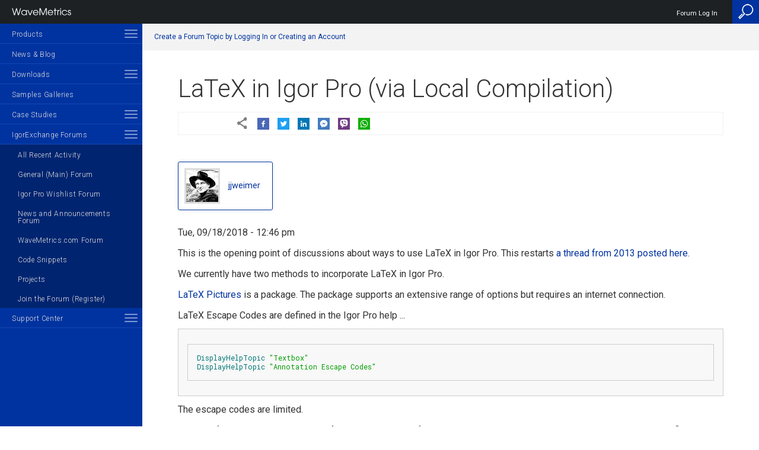

--- FILE ---
content_type: text/html; charset=UTF-8
request_url: https://www.wavemetrics.com/forum/general/latex-igor-pro-local-compilation
body_size: 17368
content:
<!doctype html>
<html  lang="en" dir="ltr" prefix="content: http://purl.org/rss/1.0/modules/content/  dc: http://purl.org/dc/terms/  foaf: http://xmlns.com/foaf/0.1/  og: http://ogp.me/ns#  rdfs: http://www.w3.org/2000/01/rdf-schema#  schema: http://schema.org/  sioc: http://rdfs.org/sioc/ns#  sioct: http://rdfs.org/sioc/types#  skos: http://www.w3.org/2004/02/skos/core#  xsd: http://www.w3.org/2001/XMLSchema# " >
  <head>
    <meta name="viewport" content="width=device-width,minimum-scale=1,initial-scale=1">
    <meta charset="utf-8" />
<meta name="description" content="This is the opening point of discussions about ways to use LaTeX in Igor Pro. This restarts a thread from 2013 posted here. We currently have two methods to incorporate LaTeX in Igor Pro. LaTeX Pictures is a package. The package supports an extensive range of options but requires an internet connection. LaTeX Escape Codes are defined in the Igor Pro help ..." />
<link rel="canonical" href="https://www.wavemetrics.com/forum/general/latex-igor-pro-local-compilation" />
<meta name="Generator" content="Drupal 10 (https://www.drupal.org)" />
<meta name="MobileOptimized" content="width" />
<meta name="HandheldFriendly" content="true" />
<meta name="viewport" content="width=device-width, initial-scale=1.0" />
<link rel="icon" href="/sites/default/files/wm_emp_small_0.png" type="image/png" />

    <title>LaTeX in Igor Pro (via Local Compilation) | Igor Pro by WaveMetrics</title>
    <link rel="stylesheet" media="all" href="/sites/default/files/css/css_3jvMQv6MNHUQT0V6kT-jCpXRGbmIS2f0sd2g2quqF8U.css?delta=0&amp;language=en&amp;theme=wave&amp;include=eJyVjsEOgzAMQ38I0U-qstaMsIZMSYDx9yu3bbddLMu2nlzUkKptT2ojLfQa7vCZJ24BSx9-0C0aw3JREayRJzXJorX3hYJ19XTQDkEYF89Uhdeuy-Zx7f1fQHmgcqh9MXwmQ8YOO48Z_flvMBbvq9MDkm7kGC5k8jgb_A25517z" />
<link rel="stylesheet" media="all" href="/sites/default/files/css/css_Yrw-dPCSY36Cji-Z7pAtvq6JduH6pS7M-AoKoi34WUs.css?delta=1&amp;language=en&amp;theme=wave&amp;include=eJyVjsEOgzAMQ38I0U-qstaMsIZMSYDx9yu3bbddLMu2nlzUkKptT2ojLfQa7vCZJ24BSx9-0C0aw3JREayRJzXJorX3hYJ19XTQDkEYF89Uhdeuy-Zx7f1fQHmgcqh9MXwmQ8YOO48Z_flvMBbvq9MDkm7kGC5k8jgb_A25517z" />

        
    <link href='https://fonts.googleapis.com/css?family=Roboto:100,300,400,600,800' rel='stylesheet' type='text/css'>
    <link href="https://fonts.googleapis.com/css?family=Roboto+Mono" rel="stylesheet">
    
    <script src="https://code.jquery.com/jquery-2.1.4.min.js" type="text/javascript"></script>

    <script type="application/json" data-drupal-selector="drupal-settings-json">{"path":{"baseUrl":"\/","pathPrefix":"","currentPath":"node\/20661","currentPathIsAdmin":false,"isFront":false,"currentLanguage":"en"},"pluralDelimiter":"\u0003","suppressDeprecationErrors":true,"gtag":{"tagId":"G-VT8D44CY16","consentMode":false,"otherIds":["G-4QSWJZ3C9B"],"events":[],"additionalConfigInfo":[]},"ajaxPageState":{"libraries":"[base64]","theme":"wave","theme_token":null},"ajaxTrustedUrl":[],"gtm":{"tagId":null,"settings":{"data_layer":"dataLayer","include_classes":false,"allowlist_classes":"","blocklist_classes":"","include_environment":false,"environment_id":"","environment_token":""},"tagIds":["GTM-5H4JSS3"]},"csp":{"nonce":"j4fMO3hp-JAGds1dfulxaA"},"user":{"uid":0,"permissionsHash":"7d220888e99393bd2e93959dab281e8f3a24723da6d56794eeac5c25e4c19d95"}}</script>
<script src="/sites/default/files/js/js_5EG8TNVwFMEKwcLk2SnKtsUbU7L78umCEYEBJtLAmns.js?scope=header&amp;delta=0&amp;language=en&amp;theme=wave&amp;include=eJxdTO0OgyAMfCGERyIdVKyh1NCi8-2nicmy_bjLfeWSZNRG24YW0lf7hcpSL9iqLgkzNgu5jw2qf-z0Oqed8MDuikipGA1KKBf9ew8rvH9DdjKsEvb4vMVZOkeWTDMlMJKm4YAdGa1T0giZqV28DrV7r-5ug9pZUT_4BE4H"></script>
<script src="/modules/contrib/google_tag/js/gtag.js?t8m7vo"></script>
<script src="/modules/contrib/google_tag/js/gtm.js?t8m7vo"></script>

        
  </head>
        
  <body class="path-node node--type-forum">
          
      <div class="fixed-header-spacer"></div>
    <noscript><iframe src="https://www.googletagmanager.com/ns.html?id=GTM-5H4JSS3"
                  height="0" width="0" style="display:none;visibility:hidden"></iframe></noscript>

      <div class="dialog-off-canvas-main-canvas" data-off-canvas-main-canvas>
    


    <div class="sidebar-menu">
        <div class="sidebar-inner-wrapper">
              <a class="close-icon" href="#"><img src="/profiles/wavemetrics/themes/wavemetrics/images/icons/close-icon.png"/></a>
  <a href="/"><img class="site-logo" src="/profiles/wavemetrics/themes/wavemetrics/logo.png"/></a>
  <nav role="navigation" aria-labelledby="block-mainnavigation-menu" id="block-mainnavigation"><h2 class="visually-hidden" id="block-mainnavigation-menu">Main navigation</h2><ul id="main-menu" class="menu-ul"><li  class="expanded has-children"><a href="/products" data-region="sidebar" block="block-mainnavigation" data-drupal-link-system-path="products">Products</a><span class="toggle-container"><span class="toggle-inner-wrapper"><span class="toggle-item"></span><span class="toggle-item"></span><span class="toggle-item"></span></span></span><ul class="sub-menu-ul"><li  class="expanded has-children"><a href="/products/igorpro" data-region="sidebar" block="block-mainnavigation" data-drupal-link-system-path="node/22640">Igor Pro</a><span class="toggle-container"><span class="toggle-inner-wrapper"><span class="toggle-item"></span><span class="toggle-item"></span><span class="toggle-item"></span></span></span><ul class="sub-menu-ul"><li ><a href="/products/igorpro/igor-10-highlights" data-drupal-link-system-path="node/22641">Igor Pro 10 Highlights</a></li><li ><a href="/products/igorpro/newfeatures10" data-drupal-link-system-path="node/22642">New Features 10</a></li><li  class="expanded has-children"><a href="/products/igorpro/newfeatures9" data-region="sidebar" block="block-mainnavigation" data-drupal-link-system-path="node/21682">New Features</a><span class="toggle-container"><span class="toggle-inner-wrapper"><span class="toggle-item"></span><span class="toggle-item"></span><span class="toggle-item"></span></span></span><ul class="sub-menu-ul"><li ><a href="/products/igorpro/newfeatures/update" data-drupal-link-system-path="node/20174">How to update</a></li><li  class="expanded has-children"><a href="/products/igorpro/newfeatures/previous" data-region="sidebar" block="block-mainnavigation" data-drupal-link-system-path="node/20159">Previous versions</a><span class="toggle-container"><span class="toggle-inner-wrapper"><span class="toggle-item"></span><span class="toggle-item"></span><span class="toggle-item"></span></span></span><ul class="sub-menu-ul"><li ><a href="/products/igorpro/igor-9-highlights" data-drupal-link-system-path="node/21380">Igor Pro 9 Highlights</a></li><li ><a href="/products/igorpro/newfeatures/whatsnew9" data-drupal-link-system-path="node/21683">Igor Pro 9 Changed and New Features</a></li><li ><a href="/igor-8-highlights" data-drupal-link-system-path="node/20481">Igor Pro 8 Highlights</a></li><li ><a href="/products/igorpro/newfeatures/whatsnew8" data-drupal-link-system-path="node/20479">Igor Pro 8 Changed and New Features</a></li><li ><a href="/products/igorpro/newfeatures/previous/whatsnew7" data-drupal-link-system-path="node/20478">Igor Pro 7 Changed and New Features</a></li><li ><a href="/products/igorpro/newfeatures/previous/upgradereasons63" data-drupal-link-system-path="node/20167">Igor 6.3 reasons to upgrade</a></li><li ><a href="/products/igorpro/newfeatures/previous/whatsnew63" data-drupal-link-system-path="node/20171">Igor 6.3 new features</a></li><li ><a href="/products/igorpro/newfeatures/previous/since63" data-drupal-link-system-path="node/20165">Igor 6.3 changes since release</a></li><li ><a href="/products/igorpro/newfeatures/previous/whatsnew62" data-drupal-link-system-path="node/20170">Igor 6.2 new features</a></li><li ><a href="/products/igorpro/newfeatures/previous/since62" data-drupal-link-system-path="node/20164">Igor 6.2 changes since release</a></li><li ><a href="/products/igorpro/newfeatures/previous/whatsnew61details" data-drupal-link-system-path="node/20169">Igor 6.1 new features</a></li><li ><a href="/products/igorpro/newfeatures/previous/since61" data-drupal-link-system-path="node/20163">Igor 6.1 changes since release</a></li><li ><a href="/products/igorpro/newfeatures/previous/whatsnew6details" data-drupal-link-system-path="node/20172">Igor 6 New Features</a></li><li ><a href="/products/igorpro/newfeatures/previous/since6" data-drupal-link-system-path="node/20162">Igor 6 Release Notes</a></li></ul></li></ul></li><li ><a href="/products/igorpro/Interface" data-drupal-link-system-path="node/20010">Unique Hybrid Interface</a></li><li  class="expanded has-children"><a href="/products/igorpro/dataaccess" data-region="sidebar" block="block-mainnavigation" data-drupal-link-system-path="node/20049">Data Access</a><span class="toggle-container"><span class="toggle-inner-wrapper"><span class="toggle-item"></span><span class="toggle-item"></span><span class="toggle-item"></span></span></span><ul class="sub-menu-ul"><li ><a href="/products/igorpro/dataaccess/fileformats" data-drupal-link-system-path="node/20053">File Formats</a></li><li ><a href="/products/igorpro/dataaccess/binaryfiles" data-drupal-link-system-path="node/20050">Binary Files</a></li><li ><a href="/products/igorpro/dataaccess/hdf5" data-drupal-link-system-path="node/20056">HDF5</a></li><li ><a href="/products/igorpro/dataaccess/hardwaredata" data-drupal-link-system-path="node/20055">Hardware Data Acquisition</a></li><li ><a href="/products/igorpro/dataaccess/MMI" data-drupal-link-system-path="node/22652">Micro-Manager</a></li><li ><a href="/products/igorpro/dataaccess/exportformats" data-drupal-link-system-path="node/20051">Export Formats</a></li><li ><a href="/products/igorpro/dataaccess/internetsupport" data-drupal-link-system-path="node/20057">Internet Support</a></li><li ><a href="/products/igorpro/dataaccess/sql" data-drupal-link-system-path="node/20058">SQL Databases</a></li><li ><a href="/products/igorpro/dataaccess/externalaccess" data-drupal-link-system-path="node/20052">External Access</a></li></ul></li><li  class="expanded has-children"><a href="/products/igorpro/datastorage" data-region="sidebar" block="block-mainnavigation" data-drupal-link-system-path="node/20134">Data Storage</a><span class="toggle-container"><span class="toggle-inner-wrapper"><span class="toggle-item"></span><span class="toggle-item"></span><span class="toggle-item"></span></span></span><ul class="sub-menu-ul"><li ><a href="/products/igorpro/datastorage/datafolders" data-drupal-link-system-path="node/20135">Data Folders</a></li></ul></li><li  class="expanded has-children"><a href="/products/igorpro/creatinggraphs" data-region="sidebar" block="block-mainnavigation" data-drupal-link-system-path="node/20017">Creating Graphics</a><span class="toggle-container"><span class="toggle-inner-wrapper"><span class="toggle-item"></span><span class="toggle-item"></span><span class="toggle-item"></span></span></span><ul class="sub-menu-ul"><li  class="expanded has-children"><a href="/products/igorpro/creatinggraphs/2dgraphs" data-region="sidebar" block="block-mainnavigation" data-drupal-link-system-path="node/20018">2D graphs</a><span class="toggle-container"><span class="toggle-inner-wrapper"><span class="toggle-item"></span><span class="toggle-item"></span><span class="toggle-item"></span></span></span><ul class="sub-menu-ul"><li  class="expanded has-children"><a href="/products/igorpro/creatinggraphs/2dgraphs/linegraphs" data-region="sidebar" block="block-mainnavigation" data-drupal-link-system-path="node/20024">XY plots</a><span class="toggle-container"><span class="toggle-inner-wrapper"><span class="toggle-item"></span><span class="toggle-item"></span><span class="toggle-item"></span></span></span><ul class="sub-menu-ul"><li ><a href="/products/igorpro/creatinggraphs/2dgraphs/linegraphs/newgraph" data-drupal-link-system-path="node/20027">New graph details</a></li><li ><a href="/products/igorpro/creatinggraphs/2dgraphs/linegraphs/graphmodes" data-drupal-link-system-path="node/20026">Trace settings</a></li><li ><a href="/products/igorpro/creatinggraphs/2dgraphs/linegraphs/axis" data-drupal-link-system-path="node/20025">Axis settings</a></li></ul></li><li ><a href="/products/igorpro/creatinggraphs/2dgraphs/catplot" data-drupal-link-system-path="node/20021">Category Plots</a></li><li ><a href="/products/igorpro/creatinggraphs/2dgraphs/contourgraphs" data-drupal-link-system-path="node/20022">Contour Plots</a></li><li ><a href="/products/igorpro/creatinggraphs/2dgraphs/axes" data-drupal-link-system-path="node/20020">Flexible axes</a></li><li ><a href="/products/igorpro/creatinggraphs/2dgraphs/animations" data-drupal-link-system-path="node/20019">Animations</a></li><li ><a href="/products/igorpro/creatinggraphs/2dgraphs/preferences" data-drupal-link-system-path="node/20028">Preferences and templates</a></li></ul></li><li ><a href="/products/igorpro/creatinggraphs/pagelayouts" data-drupal-link-system-path="node/20042">Page Layouts</a></li><li ><a href="/products/igorpro/creatinggraphs/tables" data-drupal-link-system-path="node/20044">Tables</a></li><li ><a href="/products/igorpro/creatinggraphs/drawingtools" data-drupal-link-system-path="node/20040">Drawing tools</a></li><li ><a href="/products/igorpro/creatinggraphs/annotations" data-drupal-link-system-path="node/20038">Annotations</a></li><li ><a href="/products/igorpro/creatinggraphs/colortab" data-drupal-link-system-path="node/20039">Color Tables</a></li><li ><a href="/products/igorpro/creatinggraphs/subwindows" data-drupal-link-system-path="node/20043">Subwindows</a></li><li  class="expanded has-children"><a href="/products/igorpro/creatinggraphs/3dandvolume" data-region="sidebar" block="block-mainnavigation" data-drupal-link-system-path="node/20029">3D and Volume</a><span class="toggle-container"><span class="toggle-inner-wrapper"><span class="toggle-item"></span><span class="toggle-item"></span><span class="toggle-item"></span></span></span><ul class="sub-menu-ul"><li ><a href="/products/igorpro/creatinggraphs/3dandvolume/surface" data-drupal-link-system-path="node/20036">Surface Plots</a></li><li ><a href="/products/igorpro/creatinggraphs/3dandvolume/path" data-drupal-link-system-path="node/20033">Path and Ribbon Plots</a></li><li ><a href="/products/igorpro/creatinggraphs/3dandvolume/scatter" data-drupal-link-system-path="node/20034">3D Scatter</a></li><li ><a href="/products/igorpro/creatinggraphs/3dandvolume/objects" data-drupal-link-system-path="node/20032">3D Object Plots</a></li><li ><a href="/products/igorpro/creatinggraphs/3dandvolume/isosurface" data-drupal-link-system-path="node/20031">Isosurfaces</a></li><li ><a href="/products/igorpro/creatinggraphs/3dandvolume/voxelgrams" data-drupal-link-system-path="node/20037">Voxelgrams</a></li><li ><a href="/products/igorpro/creatinggraphs/3dandvolume/slicer" data-drupal-link-system-path="node/20035">Volume Slices</a></li><li ><a href="/products/igorpro/creatinggraphs/3dandvolume/animations" data-drupal-link-system-path="node/20030">3D Animations</a></li></ul></li><li ><a href="/products/igorpro/creatinggraphs/exportinggraphics" data-drupal-link-system-path="node/20041">Exporting Graphics</a></li></ul></li><li  class="expanded has-children"><a href="/products/igorpro/imageprocessing" data-region="sidebar" block="block-mainnavigation" data-drupal-link-system-path="node/20137">Image Processing</a><span class="toggle-container"><span class="toggle-inner-wrapper"><span class="toggle-item"></span><span class="toggle-item"></span><span class="toggle-item"></span></span></span><ul class="sub-menu-ul"><li ><a href="/products/igorpro/imageprocessing/imageacquisition" data-drupal-link-system-path="node/20141">Image Acquisition</a></li><li ><a href="/products/igorpro/imageprocessing/roi" data-drupal-link-system-path="node/20155">ROI</a></li><li  class="expanded has-children"><a href="/products/igorpro/imageprocessing/imagetransforms" data-region="sidebar" block="block-mainnavigation" data-drupal-link-system-path="node/20147">Image Transforms</a><span class="toggle-container"><span class="toggle-inner-wrapper"><span class="toggle-item"></span><span class="toggle-item"></span><span class="toggle-item"></span></span></span><ul class="sub-menu-ul"><li ><a href="/products/igorpro/imageprocessing/imagetransforms/arithmetic" data-drupal-link-system-path="node/20148">Mathematical Operations</a></li><li ><a href="/products/igorpro/imageprocessing/imagetransforms/histmodification" data-drupal-link-system-path="node/20149">Histogram Modifications</a></li><li ><a href="/products/igorpro/imageprocessing/imagetransforms/imageinterpolation" data-drupal-link-system-path="node/20150">Image Interpolation</a></li><li ><a href="/products/igorpro/imageprocessing/imagetransforms/imageregistration" data-drupal-link-system-path="node/20151">Image Registration</a></li><li ><a href="/products/igorpro/imageprocessing/imagetransforms/removebackground" data-drupal-link-system-path="node/20153">Background Removal</a></li><li ><a href="/products/igorpro/imageprocessing/imagetransforms/imagerotation" data-drupal-link-system-path="node/20152">Image Rotation</a></li></ul></li><li ><a href="/products/igorpro/imageprocessing/colortransforms" data-drupal-link-system-path="node/20138">Color Spaces</a></li><li ><a href="/products/igorpro/imageprocessing/thresholding" data-drupal-link-system-path="node/20156">Thresholding</a></li><li ><a href="/products/igorpro/imageprocessing/convolutionfilters" data-drupal-link-system-path="node/20139">Localized Filters</a></li><li ><a href="/products/igorpro/imageprocessing/edgedetectors" data-drupal-link-system-path="node/20140">Edge Detectors</a></li><li ><a href="/products/igorpro/imageprocessing/morphologicaloperations" data-drupal-link-system-path="node/20154">Morphology</a></li><li  class="expanded has-children"><a href="/products/igorpro/imageprocessing/imageanalysis" data-region="sidebar" block="block-mainnavigation" data-drupal-link-system-path="node/20142">Image Analysis</a><span class="toggle-container"><span class="toggle-inner-wrapper"><span class="toggle-item"></span><span class="toggle-item"></span><span class="toggle-item"></span></span></span><ul class="sub-menu-ul"><li ><a href="/products/igorpro/imageprocessing/imageanalysis/imagestats" data-drupal-link-system-path="node/20145">Image Statistics</a></li><li ><a href="/products/igorpro/imageprocessing/imageanalysis/imagelineprofile" data-drupal-link-system-path="node/20144">Line Profile</a></li><li ><a href="/products/igorpro/imageprocessing/imageanalysis/particleanalysis" data-drupal-link-system-path="node/20146">Particle Analysis</a></li><li ><a href="/products/igorpro/imageprocessing/imageanalysis/ImageSnake" data-drupal-link-system-path="node/20143">Image Snake</a></li></ul></li></ul></li><li  class="expanded has-children"><a href="/products/igorpro/dataanalysis" data-region="sidebar" block="block-mainnavigation" data-drupal-link-system-path="node/20059">Data Analysis</a><span class="toggle-container"><span class="toggle-inner-wrapper"><span class="toggle-item"></span><span class="toggle-item"></span><span class="toggle-item"></span></span></span><ul class="sub-menu-ul"><li  class="expanded has-children"><a href="/products/igorpro/dataanalysis/curvefitting" data-region="sidebar" block="block-mainnavigation" data-drupal-link-system-path="node/20061">Curve Fitting</a><span class="toggle-container"><span class="toggle-inner-wrapper"><span class="toggle-item"></span><span class="toggle-item"></span><span class="toggle-item"></span></span></span><ul class="sub-menu-ul"><li ><a href="/products/igorpro/dataanalysis/curvefitting/builtintypes" data-drupal-link-system-path="node/20062">Built-in types</a></li><li ><a href="/products/igorpro/dataanalysis/curvefitting/userdefined" data-drupal-link-system-path="node/20067">User-defined</a></li><li ><a href="/products/igorpro/dataanalysis/curvefitting/constraints" data-drupal-link-system-path="node/20063">Constraints</a></li><li ><a href="/products/igorpro/dataanalysis/curvefitting/errorsinvariables" data-drupal-link-system-path="node/20064">Errors in Variables</a></li><li ><a href="/products/igorpro/dataanalysis/curvefitting/globalfitting" data-drupal-link-system-path="node/20065">Global Fitting</a></li><li ><a href="/products/igorpro/dataanalysis/curvefitting/multidimensional" data-drupal-link-system-path="node/20066">Multidimensional</a></li></ul></li><li  class="expanded has-children"><a href="/products/igorpro/dataanalysis/peakanalysis" data-region="sidebar" block="block-mainnavigation" data-drupal-link-system-path="node/20068">Peak Analysis</a><span class="toggle-container"><span class="toggle-inner-wrapper"><span class="toggle-item"></span><span class="toggle-item"></span><span class="toggle-item"></span></span></span><ul class="sub-menu-ul"><li ><a href="/products/igorpro/dataanalysis/peakanalysis/peakfinding" data-drupal-link-system-path="node/20071">Peak finding</a></li><li ><a href="/products/igorpro/dataanalysis/peakanalysis/baselineremoval" data-drupal-link-system-path="node/20069">Baseline removal</a></li><li ><a href="/products/igorpro/dataanalysis/peakanalysis/multipeakfitting" data-drupal-link-system-path="node/20070">Multi-peak fitting</a></li></ul></li><li  class="expanded has-children"><a href="/products/igorpro/dataanalysis/signalprocessing" data-region="sidebar" block="block-mainnavigation" data-drupal-link-system-path="node/20072">Signal Processing</a><span class="toggle-container"><span class="toggle-inner-wrapper"><span class="toggle-item"></span><span class="toggle-item"></span><span class="toggle-item"></span></span></span><ul class="sub-menu-ul"><li ><a href="/products/igorpro/dataanalysis/signalprocessing/fouriertransforms" data-drupal-link-system-path="node/20075">Fourier transforms</a></li><li ><a href="/products/igorpro/dataanalysis/signalprocessing/spectralwindowing" data-drupal-link-system-path="node/20080">Spectral windowing</a></li><li ><a href="/products/igorpro/dataanalysis/signalprocessing/powerspectra" data-drupal-link-system-path="node/20078">Power spectra</a></li><li ><a href="/products/igorpro/dataanalysis/signalprocessing/hilberttransform" data-drupal-link-system-path="node/20076">Hilbert transforms</a></li><li ><a href="/products/igorpro/dataanalysis/signalprocessing/timefrequency" data-drupal-link-system-path="node/20081">Time frequency analysis</a></li><li ><a href="/products/igorpro/dataanalysis/signalprocessing/digitalfilters" data-drupal-link-system-path="node/20074">Digital filters</a></li><li ><a href="/products/igorpro/dataanalysis/signalprocessing/smoothing" data-drupal-link-system-path="node/20079">Smoothing</a></li><li ><a href="/products/igorpro/dataanalysis/signalprocessing/convolution" data-drupal-link-system-path="node/20073">Convolution and Correlation</a></li><li ><a href="/products/igorpro/dataanalysis/signalprocessing/leveldetection" data-drupal-link-system-path="node/20077">Level detection</a></li></ul></li><li  class="expanded has-children"><a href="/products/igorpro/dataanalysis/statistics" data-region="sidebar" block="block-mainnavigation" data-drupal-link-system-path="node/20082">Statistics</a><span class="toggle-container"><span class="toggle-inner-wrapper"><span class="toggle-item"></span><span class="toggle-item"></span><span class="toggle-item"></span></span></span><ul class="sub-menu-ul"><li  class="expanded has-children"><a href="/products/igorpro/dataanalysis/statistics/tests" data-region="sidebar" block="block-mainnavigation" data-drupal-link-system-path="node/20089">Statistical Tests</a><span class="toggle-container"><span class="toggle-inner-wrapper"><span class="toggle-item"></span><span class="toggle-item"></span><span class="toggle-item"></span></span></span><ul class="sub-menu-ul"><li ><a href="/products/igorpro/dataanalysis/statistics/tests/statistics_pxp1" data-drupal-link-system-path="node/20091">Angular Distribution Tests</a></li><li ><a href="/products/igorpro/dataanalysis/statistics/tests/Statistics_pxp2" data-drupal-link-system-path="node/20090">ANOVA1 Tests</a></li><li ><a href="/products/igorpro/dataanalysis/statistics/tests/statistics_pxp3" data-drupal-link-system-path="node/20112">ANOVA2(NR) Tests</a></li><li ><a href="/products/igorpro/dataanalysis/statistics/tests/statistics_pxp4" data-drupal-link-system-path="node/20119">ANOVA2(RM) Tests</a></li><li ><a href="/products/igorpro/dataanalysis/statistics/tests/statistics_pxp5" data-drupal-link-system-path="node/20120">Chi-Squared Tests</a></li><li ><a href="/products/igorpro/dataanalysis/statistics/tests/statistics_pxp6" data-drupal-link-system-path="node/20121">Angular-Correlation Tests</a></li><li ><a href="/products/igorpro/dataanalysis/statistics/tests/statistics_pxp7" data-drupal-link-system-path="node/20122">Circular Means Tests</a></li><li ><a href="/products/igorpro/dataanalysis/statistics/tests/statistics_pxp8" data-drupal-link-system-path="node/20123">Circular Moment Tests</a></li><li ><a href="/products/igorpro/dataanalysis/statistics/tests/statistics_pxp9" data-drupal-link-system-path="node/20124">Circular Two Sample Tests</a></li><li ><a href="/products/igorpro/dataanalysis/statistics/tests/statistics_pxp10" data-drupal-link-system-path="node/20092">Cochran Test</a></li><li ><a href="/products/igorpro/dataanalysis/statistics/tests/statistics_pxp11" data-drupal-link-system-path="node/20093">Dunnett Test</a></li><li ><a href="/products/igorpro/dataanalysis/statistics/tests/statistics_pxp12" data-drupal-link-system-path="node/20094">Friedman Test</a></li><li ><a href="/products/igorpro/dataanalysis/statistics/tests/statistics_pxp13" data-drupal-link-system-path="node/20095">F Test</a></li><li ><a href="/products/igorpro/dataanalysis/statistics/tests/statistics_pxp14" data-drupal-link-system-path="node/20096">Hodges-Ajne Test</a></li><li ><a href="/products/igorpro/dataanalysis/statistics/tests/statistics_pxp15" data-drupal-link-system-path="node/20097">Jarque-Bera Simulation</a></li><li ><a href="/products/igorpro/dataanalysis/statistics/tests/statistics_pxp16" data-drupal-link-system-path="node/20098">Kendall&#039;s Tau</a></li><li ><a href="/products/igorpro/dataanalysis/statistics/tests/statistics_pxp17" data-drupal-link-system-path="node/20099">Kolmogorov-Smirnov Test</a></li><li ><a href="/products/igorpro/dataanalysis/statistics/tests/statistics_pxp18" data-drupal-link-system-path="node/20100">Kruskal-Wallis Test</a></li><li ><a href="/products/igorpro/dataanalysis/statistics/tests/statistics_pxp19" data-drupal-link-system-path="node/20101">Linear Correlation</a></li><li ><a href="/products/igorpro/dataanalysis/statistics/tests/statistics_pxp20" data-drupal-link-system-path="node/20102">Linear Regression</a></li><li ><a href="/products/igorpro/dataanalysis/statistics/tests/statistics_pxp21" data-drupal-link-system-path="node/20103">Multi-Correlations</a></li><li ><a href="/products/igorpro/dataanalysis/statistics/tests/statistics_pxp22" data-drupal-link-system-path="node/20104">NP Multi-Comparison</a></li><li ><a href="/products/igorpro/dataanalysis/statistics/tests/statistics_pxp23" data-drupal-link-system-path="node/20105">Nominal Serial Randomness</a></li><li ><a href="/products/igorpro/dataanalysis/statistics/tests/statistics_pxp24" data-drupal-link-system-path="node/20106">Spearman Rank Correlation</a></li><li ><a href="/products/igorpro/dataanalysis/statistics/tests/statistics_pxp25" data-drupal-link-system-path="node/20107">Bootstrap and Jacknife</a></li><li ><a href="/products/igorpro/dataanalysis/statistics/tests/statistics_pxp26" data-drupal-link-system-path="node/20108">Scheffe&#039;s Test</a></li><li ><a href="/products/igorpro/dataanalysis/statistics/tests/statistics_pxp27" data-drupal-link-system-path="node/20109">Serial Randomeness</a></li><li ><a href="/products/igorpro/dataanalysis/statistics/tests/statistics_pxp28" data-drupal-link-system-path="node/20110">T-Test Examples</a></li><li ><a href="/products/igorpro/dataanalysis/statistics/tests/statistics_pxp29" data-drupal-link-system-path="node/20111">Tukey Text Examples</a></li><li ><a href="/products/igorpro/dataanalysis/statistics/tests/statistics_pxp30" data-drupal-link-system-path="node/20113">Variances Test Examples</a></li><li ><a href="/products/igorpro/dataanalysis/statistics/tests/statistics_pxp31" data-drupal-link-system-path="node/20114">Watson&#039;s U2 Test</a></li><li ><a href="/products/igorpro/dataanalysis/statistics/tests/statistics_pxp32" data-drupal-link-system-path="node/20115">Watson-Williams Test</a></li><li ><a href="/products/igorpro/dataanalysis/statistics/tests/statistics_pxp33" data-drupal-link-system-path="node/20116">Wheeler-Watson Test</a></li><li ><a href="/products/igorpro/dataanalysis/statistics/tests/statistics_pxp34" data-drupal-link-system-path="node/20117">Wilcoxon Tests</a></li><li ><a href="/products/igorpro/dataanalysis/statistics/tests/statistics_pxp35" data-drupal-link-system-path="node/20118">Weighted Rank Correlation</a></li></ul></li><li ><a href="/products/igorpro/dataanalysis/statistics/noise" data-drupal-link-system-path="node/20086">Noise Functions</a></li><li ><a href="/products/igorpro/dataanalysis/statistics/pdfs" data-drupal-link-system-path="node/20087">Probability Distribution Functions</a></li><li ><a href="/products/igorpro/dataanalysis/statistics/cdfs" data-drupal-link-system-path="node/20083">Cumulative Distribution Functions</a></li><li ><a href="/products/igorpro/dataanalysis/statistics/invcdfs" data-drupal-link-system-path="node/20085">Inverse CDFs</a></li><li ><a href="/products/igorpro/dataanalysis/statistics/genpurpose" data-drupal-link-system-path="node/20084">General Purpose</a></li><li ><a href="/products/igorpro/dataanalysis/statistics/procs" data-drupal-link-system-path="node/20088">Procedures and Packages</a></li></ul></li><li ><a href="/products/igorpro/dataanalysis/compgeometry" data-drupal-link-system-path="node/20060">Computational Geometry</a></li></ul></li><li  class="expanded has-children"><a href="/products/igorpro/datamanipulation" data-region="sidebar" block="block-mainnavigation" data-drupal-link-system-path="node/20126">Data Manipulation and Math</a><span class="toggle-container"><span class="toggle-inner-wrapper"><span class="toggle-item"></span><span class="toggle-item"></span><span class="toggle-item"></span></span></span><ul class="sub-menu-ul"><li ><a href="/products/igorpro/datamanipulation/mathfunctions" data-drupal-link-system-path="node/20127">Mathematical Functions</a></li><li ><a href="/products/igorpro/datamanipulation/matrixmath" data-drupal-link-system-path="node/20133">Matrix and Linear Algebra</a></li></ul></li><li  class="expanded has-children"><a href="/products/igorpro/analysisoffunctions" data-region="sidebar" block="block-mainnavigation" data-drupal-link-system-path="node/20011">Analysis of Functions</a><span class="toggle-container"><span class="toggle-inner-wrapper"><span class="toggle-item"></span><span class="toggle-item"></span><span class="toggle-item"></span></span></span><ul class="sub-menu-ul"><li ><a href="/products/igorpro/analysisoffunctions/plotting" data-drupal-link-system-path="node/20015">Plotting</a></li><li ><a href="/products/igorpro/analysisoffunctions/optimization" data-drupal-link-system-path="node/20014">Optimization</a></li><li ><a href="/products/igorpro/analysisoffunctions/rootfinding" data-drupal-link-system-path="node/20016">Root finding</a></li><li ><a href="/products/igorpro/analysisoffunctions/integration" data-drupal-link-system-path="node/20013">Integration</a></li><li ><a href="/products/igorpro/analysisoffunctions/diffeq" data-drupal-link-system-path="node/20012">Ordinary differential equations (ODEs)</a></li></ul></li><li ><a href="/products/igorpro/ifdl" data-drupal-link-system-path="node/20380">Igor Filter Design Laboratory</a></li><li ><a href="/products/igorpro/dataexploration" data-drupal-link-system-path="node/20125">Data Exploration</a></li><li  class="expanded has-children"><a href="/products/igorpro/programming" data-region="sidebar" block="block-mainnavigation" data-drupal-link-system-path="node/20179">Programming</a><span class="toggle-container"><span class="toggle-inner-wrapper"><span class="toggle-item"></span><span class="toggle-item"></span><span class="toggle-item"></span></span></span><ul class="sub-menu-ul"><li ><a href="/products/igorpro/python" data-drupal-link-system-path="node/22639">Python Integration</a></li><li ><a href="/products/igorpro/programming/procedures" data-drupal-link-system-path="node/20184">External or Internal procedures</a></li><li ><a href="/products/igorpro/programming/codeeditor" data-drupal-link-system-path="node/20180">Code Editor</a></li><li ><a href="/products/igorpro/programming/contextualhelp" data-drupal-link-system-path="node/20181">Contextual help</a></li><li ><a href="/products/igorpro/programming/packages" data-drupal-link-system-path="node/20183">Packages</a></li><li ><a href="/products/igorpro/programming/debugger" data-drupal-link-system-path="node/20182">Debugger</a></li></ul></li><li  class="expanded has-children"><a href="/products/igorpro/custominterfaces" data-region="sidebar" block="block-mainnavigation" data-drupal-link-system-path="node/20045">Custom Interfaces</a><span class="toggle-container"><span class="toggle-inner-wrapper"><span class="toggle-item"></span><span class="toggle-item"></span><span class="toggle-item"></span></span></span><ul class="sub-menu-ul"><li ><a href="/products/igorpro/custominterfaces/controls" data-drupal-link-system-path="node/20046">Controls and control panels</a></li><li ><a href="/products/igorpro/custominterfaces/controltypes" data-drupal-link-system-path="node/20047">Control types</a></li><li ><a href="/products/igorpro/custominterfaces/custommenus" data-drupal-link-system-path="node/20048">Custom menus</a></li></ul></li><li ><a href="/products/igorpro/notebooks" data-drupal-link-system-path="node/20176">Notebooks</a></li><li ><a href="/products/igorpro/onlinehelp" data-drupal-link-system-path="node/20177">On-line Help</a></li><li ><a href="/products/igorpro/videotutorials" data-drupal-link-system-path="node/20185">Video Tutorials</a></li><li ><a href="/products/igorpro/platformsupport" data-drupal-link-system-path="node/20178">Platform Support</a></li></ul></li><li  class="expanded has-children"><a href="/products/nidaqtools" data-region="sidebar" block="block-mainnavigation" data-drupal-link-system-path="node/20494">NIDAQ Tools MX</a><span class="toggle-container"><span class="toggle-inner-wrapper"><span class="toggle-item"></span><span class="toggle-item"></span><span class="toggle-item"></span></span></span><ul class="sub-menu-ul"><li ><a href="/products/nidaqtools/details" data-drupal-link-system-path="node/20187">Details</a></li><li ><a href="/products/nidaqtools/applications" data-drupal-link-system-path="node/20186">Applications</a></li><li ><a href="/products/nidaqtools/supportedhardware" data-drupal-link-system-path="node/20480">Supported Hardware</a></li><li ><a href="/products/nidaqtools/requirements" data-drupal-link-system-path="node/20189">Requirements</a></li></ul></li><li  class="expanded has-children"><a href="/products/xoptoolkit" data-region="sidebar" block="block-mainnavigation" data-drupal-link-system-path="node/20495">XOP Toolkit</a><span class="toggle-container"><span class="toggle-inner-wrapper"><span class="toggle-item"></span><span class="toggle-item"></span><span class="toggle-item"></span></span></span><ul class="sub-menu-ul"><li ><a href="/products/xoptoolkit/versions" title="Choosing Which XOP Toolkit to Use" data-drupal-link-system-path="node/20486">Versions</a></li><li ><a href="/products/xoptoolkit/manual" data-drupal-link-system-path="node/20201">Manual</a></li><li ><a href="/products/xoptoolkit/examples" data-drupal-link-system-path="node/20200">Example XOP</a></li><li ><a href="/products/xoptoolkit/devsys" data-drupal-link-system-path="node/20199">Development Systems</a></li></ul></li><li  class="expanded has-children"><a href="/products/thirdparty/thirdparty" data-region="sidebar" block="block-mainnavigation" data-drupal-link-system-path="node/20198">Third Party</a><span class="toggle-container"><span class="toggle-inner-wrapper"><span class="toggle-item"></span><span class="toggle-item"></span><span class="toggle-item"></span></span></span><ul class="sub-menu-ul"><li ><a href="/products/thirdparty/data" data-drupal-link-system-path="node/20194">Data Acquistion</a></li><li ><a href="/products/thirdparty/cameras" data-drupal-link-system-path="node/20193">Cameras/Digitizers</a></li><li ><a href="/products/thirdparty/instruments" data-drupal-link-system-path="node/20196">Instruments using IGOR</a></li><li ><a href="/products/thirdparty/software" data-drupal-link-system-path="node/20197">Software</a></li><li ><a href="/products/thirdparty/developers" data-drupal-link-system-path="node/20195">Developers and Consultants</a></li></ul></li><li ><a href="/order/order_resellers.htm" data-drupal-link-system-path="node/20491">Resellers</a></li><li ><a href="/products/oem" title="Original Equipment Manufacturer Collaboration" data-drupal-link-system-path="node/22461">OEM Information</a></li></ul></li><li ><a href="/news" data-drupal-link-system-path="news">News &amp; Blog</a></li><li  class="expanded has-children"><a href="/downloads/current" data-region="sidebar" block="block-mainnavigation" data-drupal-link-system-path="downloads/current">Downloads</a><span class="toggle-container"><span class="toggle-inner-wrapper"><span class="toggle-item"></span><span class="toggle-item"></span><span class="toggle-item"></span></span></span><ul class="sub-menu-ul"><li ><a href="/downloads" title="All Downloads by Software Family" data-drupal-link-system-path="downloads">All Downloads</a></li><li ><a href="/downloads/current" title="Current Download Releases by Software Family" data-drupal-link-system-path="downloads/current">Current Releases</a></li></ul></li><li ><a href="/photo-gallery" data-drupal-link-system-path="photo-gallery">Samples Galleries</a></li><li  class="expanded has-children"><a href="/case-studies" data-region="sidebar" block="block-mainnavigation" data-drupal-link-system-path="case-studies">Case Studies</a><span class="toggle-container"><span class="toggle-inner-wrapper"><span class="toggle-item"></span><span class="toggle-item"></span><span class="toggle-item"></span></span></span><ul class="sub-menu-ul"><li ><a href="/case-study/space-physics-research" data-drupal-link-system-path="node/20329">Space Physics Research</a></li><li ><a href="/case-study/atmospheric-chemistry-research" data-drupal-link-system-path="node/20327">Atmospheric Research</a></li><li ><a href="/products/igorpro/gallery/casestudies/asylumresearch" data-drupal-link-system-path="node/20331">MFP3D Atomic Force Microscope</a></li><li ><a href="/case-study/neuromatic" data-drupal-link-system-path="node/20332">Neuromatic and NClamp</a></li><li ><a href="/case-study/neutron-monitor" data-drupal-link-system-path="node/20333">NeutroNM</a></li><li ><a href="/case-study/small-angle-very-small-and-ultra-small-neutron-scattering" data-drupal-link-system-path="node/20334">Neutron Scattering</a></li><li ><a href="/case-study/tgsgui-optical-simulation-program" data-drupal-link-system-path="node/20328">TGSGUI Optical Simulation</a></li><li ><a href="/case-study/wide-angle-neutron-spin-echo-spectroscopy" data-drupal-link-system-path="node/20330">Wide-Angle Neutron Spin Echo Spectroscopy</a></li><li ><a href="/case-study/zefir-tracking-pollution-back-origin" title="ZeFir - Tracking Pollution Back to the Origin" data-drupal-link-system-path="node/20624">ZeFir</a></li></ul></li><li  class="expanded active-trail has-children active-item"><a href="/forum" title="Summary of recent activity in all of the IgorExchange forums, with links to each forum." data-region="sidebar" block="block-mainnavigation" data-drupal-link-system-path="forum">IgorExchange Forums</a><span class="toggle-container"><span class="toggle-inner-wrapper"><span class="toggle-item"></span><span class="toggle-item"></span><span class="toggle-item"></span></span></span><ul class="sub-menu-ul"><li ><a href="/tracker" title="All recent activity across all forums, code snippets, and projects" data-drupal-link-system-path="tracker">All Recent Activity</a></li><li ><a href="/forum/28" title="Ask your questions about how to use Igor Pro, NIDAQ Tools MX, and the XOP Toolkit here." data-drupal-link-system-path="forum/28">General (Main) Forum</a></li><li ><a href="/forum/68" title="A place to suggest and discuss new features for Igor Pro." data-drupal-link-system-path="forum/68">Igor Pro Wishlist Forum</a></li><li ><a href="/forum/51" title="This forum is for announcements of new versions of Igor or Igor-related software or other announcements of interest to Igor users." data-drupal-link-system-path="forum/51">News and Announcements Forum</a></li><li ><a href="/forum/67" title="Questions and suggestions about the IgorExchange forums on WaveMetrics.com and the Wavemetrics.com website itself should go in this forum" data-drupal-link-system-path="forum/67">WaveMetrics.com Forum</a></li><li ><a href="/forum/code-snippets" title="User-contributed Igor code that serve a specific purpose. Log in to share your own code snippet." data-drupal-link-system-path="code-snippets">Code Snippets</a></li><li ><a href="/forum/projects" title="User-contributed packages of related Igor procedure files and XOPs (Igor extensions). Login to share your contribution." data-drupal-link-system-path="projects">Projects</a></li><li ><a href="/user/register" title="You must log into your account to post in the Forums. New accounts subject to approval by the administrators." data-drupal-link-system-path="user/register">Join the Forum (Register)</a></li></ul></li><li  class="expanded has-children"><a href="/support" data-region="sidebar" block="block-mainnavigation" data-drupal-link-system-path="node/20001">Support Center</a><span class="toggle-container"><span class="toggle-inner-wrapper"><span class="toggle-item"></span><span class="toggle-item"></span><span class="toggle-item"></span></span></span><ul class="sub-menu-ul"><li ><a href="/contact-us" data-drupal-link-system-path="node/20445">Contact Us</a></li><li ><a href="/support/faq" data-drupal-link-system-path="support/faq">FAQ</a></li><li ><a href="/products/igorpro/videotutorials" title="Guided Tour of Igor and 3D Plotting Tutorials" data-drupal-link-system-path="node/20185">Video Tutorials</a></li><li ><a href="/support/versions" title="Current and Previous Software Versions" data-drupal-link-system-path="node/20215">Current and Legacy Versions</a></li><li ><a href="/users/users" data-drupal-link-system-path="node/20228">User Resources &amp; Contributions</a></li><li  class="expanded has-children"><a href="/support/jp/top" data-region="sidebar" block="block-mainnavigation" data-drupal-link-system-path="node/22614">Japanese Support Center / 日本語サポートセンター</a><span class="toggle-container"><span class="toggle-inner-wrapper"><span class="toggle-item"></span><span class="toggle-item"></span><span class="toggle-item"></span></span></span><ul class="sub-menu-ul"><li  class="expanded has-children"><a href="/support/jp/visual_manual/igor-10-highlightsj" data-region="sidebar" block="block-mainnavigation">Igor Pro® 10 ハイライト</a><span class="toggle-container"><span class="toggle-inner-wrapper"><span class="toggle-item"></span><span class="toggle-item"></span><span class="toggle-item"></span></span></span><ul class="sub-menu-ul"><li ><a href="/support/jp/tech_support_info/v10_desc" data-drupal-link-system-path="node/22677">Igor Pro® 10 の新機能の解説</a></li></ul></li><li ><a href="https://www.wavemetrics.com/support/jp/system_req">Igor Pro® 10 システム要件</a></li><li  class="expanded has-children"><a href="/support/jp/products/igorpro" data-region="sidebar" block="block-mainnavigation" data-drupal-link-system-path="node/22679">Igor Pro 概要</a><span class="toggle-container"><span class="toggle-inner-wrapper"><span class="toggle-item"></span><span class="toggle-item"></span><span class="toggle-item"></span></span></span><ul class="sub-menu-ul"><li ><a href="/support/jp/products/igorpro/Interface" data-drupal-link-system-path="node/22671">ユニークなハイブリッドインターフェイス</a></li><li  class="expanded has-children"><a href="/support/jp/products/igorpro/dataaccess" data-region="sidebar" block="block-mainnavigation" data-drupal-link-system-path="node/22672">データアクセス</a><span class="toggle-container"><span class="toggle-inner-wrapper"><span class="toggle-item"></span><span class="toggle-item"></span><span class="toggle-item"></span></span></span><ul class="sub-menu-ul"><li ><a href="/support/jp/products/igorpro/dataaccess/fileformats" data-drupal-link-system-path="node/22673">データのインポート</a></li><li ><a href="/support/jp/products/igorpro/dataaccess/binaryfiles" data-drupal-link-system-path="node/22674">バイナリデータ</a></li><li ><a href="/support/jp/products/igorpro/dataaccess/hdf5" data-drupal-link-system-path="node/22675">HDF5 サポート</a></li><li ><a href="/support/jp/products/igorpro/dataaccess/datafromhardware" data-drupal-link-system-path="node/22680">ハードウェアからのデータ取得</a></li><li ><a href="/support/jp/products/igorpro/dataaccess/MMI" data-drupal-link-system-path="node/22681">Micro-Manager</a></li></ul></li><li  class="expanded has-children"><a href="/support/jp/products/igorpro/creatinggraphs" data-region="sidebar" block="block-mainnavigation" data-drupal-link-system-path="node/22682">グラフィックスの作成</a><span class="toggle-container"><span class="toggle-inner-wrapper"><span class="toggle-item"></span><span class="toggle-item"></span><span class="toggle-item"></span></span></span><ul class="sub-menu-ul"><li  class="expanded has-children"><a href="/support/jp/products/igorpro/creatinggraphs/2dgraphs" data-region="sidebar" block="block-mainnavigation" data-drupal-link-system-path="node/22689">2Dグラフ</a><span class="toggle-container"><span class="toggle-inner-wrapper"><span class="toggle-item"></span><span class="toggle-item"></span><span class="toggle-item"></span></span></span><ul class="sub-menu-ul"><li ><a href="/support/jp/products/igorpro/creatinggraphs/2dgraphs/linegraphs" data-drupal-link-system-path="node/22690">XY プロット</a></li><li ><a href="/support/jp/products/igorpro/creatinggraphs/2dgraphs/catplot" data-drupal-link-system-path="node/22691">カテゴリプロット</a></li><li ><a href="/support/jp/products/igorpro/creatinggraphs/2dgraphs/contourgraphs" data-drupal-link-system-path="node/22692">コンタープロット</a></li><li ><a href="/support/jp/products/igorpro/creatinggraphs/2dgraphs/axes" data-drupal-link-system-path="node/22693">柔軟な軸</a></li><li ><a href="/support/jp/products/igorpro/creatinggraphs/2dgraphs/animations" data-drupal-link-system-path="node/22694">アニメーション</a></li><li ><a href="/support/jp/products/igorpro/creatinggraphs/2dgraphs/preferences" data-drupal-link-system-path="node/22695">プレファレンス</a></li></ul></li><li ><a href="/support/jp/products/igorpro/creatinggraphs/subwindows" data-drupal-link-system-path="node/22701">サブウィンドウ</a></li><li ><a href="/support/jp/products/igorpro/creatinggraphs/pagelayouts" data-drupal-link-system-path="node/22696">ページレイアウト</a></li><li ><a href="/support/jp/products/igorpro/creatinggraphs/tables" data-drupal-link-system-path="node/22697">テーブル</a></li><li ><a href="/support/jp/products/igorpro/creatinggraphs/drawingtools" data-drupal-link-system-path="node/22698">描画ツール</a></li><li ><a href="/support/jp/products/igorpro/creatinggraphs/annotations" data-drupal-link-system-path="node/22699">注釈</a></li><li ><a href="/support/jp/products/igorpro/creatinggraphs/colortab" data-drupal-link-system-path="node/22700">カラーテーブル</a></li><li  class="expanded has-children"><a href="/support/jp/products/igorpro/creatinggraphs/3dandvolume" data-region="sidebar" block="block-mainnavigation" data-drupal-link-system-path="node/22702">3Dとボリューム</a><span class="toggle-container"><span class="toggle-inner-wrapper"><span class="toggle-item"></span><span class="toggle-item"></span><span class="toggle-item"></span></span></span><ul class="sub-menu-ul"><li ><a href="/support/jp/products/igorpro/creatinggraphs/3dandvolume/surface" data-drupal-link-system-path="node/22703">サーフェスプロット</a></li><li ><a href="/support/jp/products/igorpro/creatinggraphs/3dandvolume/path" data-drupal-link-system-path="node/22704">パスプロットとリボンプロット</a></li><li ><a href="/support/jp/products/igorpro/creatinggraphs/3dandvolume/scatter" data-drupal-link-system-path="node/22705">3D 散布図</a></li><li ><a href="/support/jp/products/igorpro/creatinggraphs/3dandvolume/objects" data-drupal-link-system-path="node/22706">3D オブジェクトプロット</a></li><li ><a href="/support/jp/products/igorpro/creatinggraphs/3dandvolume/isosurface" data-drupal-link-system-path="node/22707">等値面プロット</a></li><li ><a href="/support/jp/products/igorpro/creatinggraphs/3dandvolume/voxelgrams" data-drupal-link-system-path="node/22708">ボクセルグラム</a></li><li ><a href="/support/jp/products/igorpro/creatinggraphs/3dandvolume/slicer" data-drupal-link-system-path="node/22709">ボリュームのスライス</a></li></ul></li><li ><a href="/support/jp/products/igorpro/creatinggraphs/exportinggraphics" data-drupal-link-system-path="node/22710">グラフのエクスポート</a></li></ul></li><li  class="expanded has-children"><a href="/support/jp/products/igorpro/imageprocessing" data-region="sidebar" block="block-mainnavigation" data-drupal-link-system-path="node/22683">画像処理</a><span class="toggle-container"><span class="toggle-inner-wrapper"><span class="toggle-item"></span><span class="toggle-item"></span><span class="toggle-item"></span></span></span><ul class="sub-menu-ul"><li ><a href="/support/jp/products/igorpro/imageprocessing/imageacquisition" data-drupal-link-system-path="node/22711">画像の取り込み</a></li><li ><a href="/support/jp/products/igorpro/imageprocessing/roi" data-drupal-link-system-path="node/22712">ROI（関心領域）</a></li><li ><a href="/support/jp/products/igorpro/imageprocessing/imagetransforms" data-drupal-link-system-path="node/22713">画像変換</a></li><li ><a href="/support/jp/products/igorpro/imageprocessing/colortransforms" data-drupal-link-system-path="node/22714">カラースペース変換</a></li><li ><a href="/support/jp/products/igorpro/imageprocessing/thresholding" data-drupal-link-system-path="node/22715">画像の閾値</a></li><li ><a href="/support/jp/products/igorpro/imageprocessing/edgedetectors" data-drupal-link-system-path="node/22716">輪郭検出</a></li><li  class="expanded has-children"><a href="/support/jp/products/igorpro/imageprocessing/imageanalysis" data-region="sidebar" block="block-mainnavigation" data-drupal-link-system-path="node/22717">画像解析</a><span class="toggle-container"><span class="toggle-inner-wrapper"><span class="toggle-item"></span><span class="toggle-item"></span><span class="toggle-item"></span></span></span><ul class="sub-menu-ul"><li ><a href="/support/jp/products/igorpro/imageprocessing/imagestats" data-drupal-link-system-path="node/22718">画像の統計</a></li><li ><a href="/support/jp/products/igorpro/imageprocessing/imageanalysis/imagelineprofile" data-drupal-link-system-path="node/22719">ラインプロファイル</a></li><li ><a href="/support/jp/products/igorpro/imageprocessing/imageanalysis/particleanalysis" data-drupal-link-system-path="node/22720">粒子解析</a></li><li ><a href="/support/jp/products/igorpro/imageprocessing/imageanalysis/ImageSnake" data-drupal-link-system-path="node/22721">画像のスネーク（輪郭）</a></li></ul></li></ul></li><li  class="expanded has-children"><a href="/support/jp/products/igorpro/dataanalysis" data-region="sidebar" block="block-mainnavigation" data-drupal-link-system-path="node/22684">データ分析</a><span class="toggle-container"><span class="toggle-inner-wrapper"><span class="toggle-item"></span><span class="toggle-item"></span><span class="toggle-item"></span></span></span><ul class="sub-menu-ul"><li  class="expanded has-children"><a href="/support/jp/products/igorpro/dataanalysis/curvefitting" data-region="sidebar" block="block-mainnavigation" data-drupal-link-system-path="node/22722">カーブフィッテイング</a><span class="toggle-container"><span class="toggle-inner-wrapper"><span class="toggle-item"></span><span class="toggle-item"></span><span class="toggle-item"></span></span></span><ul class="sub-menu-ul"><li ><a href="/support/jp/products/igorpro/dataanalysis/curvefitting/builtintypes" data-drupal-link-system-path="node/22747">組み込み</a></li><li ><a href="/support/jp/products/igorpro/dataanalysis/curvefitting/userdefined" data-drupal-link-system-path="node/22748">ユーザー定義</a></li><li ><a href="/support/jp/products/igorpro/dataanalysis/curvefitting/constraints" data-drupal-link-system-path="node/22749">制約付き</a></li><li ><a href="/support/jp/products/igorpro/dataanalysis/curvefitting/errorsinvariables" data-drupal-link-system-path="node/22751">変数誤差</a></li><li ><a href="/support/jp/products/igorpro/dataanalysis/curvefitting/globalfitting" data-drupal-link-system-path="node/22752">グルーバルフィッティング</a></li><li ><a href="/support/jp/products/igorpro/dataanalysis/curvefitting/multidimensional" data-drupal-link-system-path="node/22753">多次元</a></li></ul></li><li  class="expanded has-children"><a href="/support/jp/products/igorpro/dataanalysis/peakanalysis" data-region="sidebar" block="block-mainnavigation" data-drupal-link-system-path="node/22723">ピーク分析</a><span class="toggle-container"><span class="toggle-inner-wrapper"><span class="toggle-item"></span><span class="toggle-item"></span><span class="toggle-item"></span></span></span><ul class="sub-menu-ul"><li ><a href="/support/jp/products/igorpro/dataanalysis/peakanalysis/peakfinding" data-drupal-link-system-path="node/22754">ピーク検出</a></li><li ><a href="/support/jp/products/igorpro/dataanalysis/peakanalysis/baselineremoval" data-drupal-link-system-path="node/22755">ベースライン除去</a></li><li ><a href="/support/jp/products/igorpro/dataanalysis/peakanalysis/multipeakfitting" data-drupal-link-system-path="node/22756">マルチピークフィッティング</a></li></ul></li><li  class="expanded has-children"><a href="/support/jp/products/igorpro/dataanalysis/signalprocessing" data-region="sidebar" block="block-mainnavigation" data-drupal-link-system-path="node/22724">信号処理</a><span class="toggle-container"><span class="toggle-inner-wrapper"><span class="toggle-item"></span><span class="toggle-item"></span><span class="toggle-item"></span></span></span><ul class="sub-menu-ul"><li ><a href="/support/jp/products/igorpro/dataanalysis/signalprocessing/fouriertransforms" data-drupal-link-system-path="node/22757">フーリエ変換</a></li><li ><a href="/support/jp/products/igorpro/dataanalysis/signalprocessing/spectralwindowing" data-drupal-link-system-path="node/22758">スペクトルウインドウ処理</a></li><li ><a href="/support/jp/products/igorpro/dataanalysis/signalprocessing/powerspectra" data-drupal-link-system-path="node/22759">パワースペクトル</a></li><li ><a href="/support/jp/products/igorpro/dataanalysis/signalprocessing/hilberttransform" data-drupal-link-system-path="node/22760">ヒルベルト変換</a></li><li ><a href="/support/jp/products/igorpro/dataanalysis/signalprocessing/timefrequency" data-drupal-link-system-path="node/22761">時間周波数解析</a></li><li ><a href="/support/jp/products/igorpro/dataanalysis/signalprocessing/digitalfilters" data-drupal-link-system-path="node/22762">デジタルフィルタリング</a></li><li ><a href="/support/jp/products/igorpro/dataanalysis/signalprocessing/smoothing" data-drupal-link-system-path="node/22763">平滑化</a></li><li ><a href="/support/jp/products/igorpro/dataanalysis/signalprocessing/convolution" data-drupal-link-system-path="node/22764">畳み込みと相関</a></li><li ><a href="/support/jp/products/igorpro/dataanalysis/signalprocessing/leveldetection" data-drupal-link-system-path="node/22765">レベル検出</a></li></ul></li><li  class="expanded has-children"><a href="/support/jp/products/igorpro/dataanalysis/statistics" data-region="sidebar" block="block-mainnavigation" data-drupal-link-system-path="node/22725">統計分析</a><span class="toggle-container"><span class="toggle-inner-wrapper"><span class="toggle-item"></span><span class="toggle-item"></span><span class="toggle-item"></span></span></span><ul class="sub-menu-ul"><li ><a href="/support/jp/products/igorpro/dataanalysis/statistics/tests" data-drupal-link-system-path="node/22766">統計的検定操作</a></li><li ><a href="/support/jp/products/igorpro/dataanalysis/statistics/noise" data-drupal-link-system-path="node/22767">ノイズ関数</a></li><li ><a href="/support/jp/products/igorpro/dataanalysis/statistics/pdfs" data-drupal-link-system-path="node/22768">確率分布関数</a></li><li ><a href="/support/jp/products/igorpro/dataanalysis/statistics/cdfs" data-drupal-link-system-path="node/22769">累積分布関数</a></li><li ><a href="/support/jp/products/igorpro/dataanalysis/statistics/invcdfs" data-drupal-link-system-path="node/22770">逆累積分布関数</a></li><li ><a href="/support/jp/products/igorpro/dataanalysis/statistics/genpurpose" data-drupal-link-system-path="node/22771">汎用のコマンドと関数</a></li><li ><a href="/support/jp/products/igorpro/dataanalysis/statistics/procs" data-drupal-link-system-path="node/22772">プロシージャとパッケージ</a></li></ul></li><li ><a href="/support/jp/products/igorpro/dataanalysis/compgeometry" data-drupal-link-system-path="node/22727">計算幾何学</a></li></ul></li><li  class="expanded has-children"><a href="/support/jp/products/igorpro/datamanipulation" data-region="sidebar" block="block-mainnavigation" data-drupal-link-system-path="node/22685">データの操作と計算</a><span class="toggle-container"><span class="toggle-inner-wrapper"><span class="toggle-item"></span><span class="toggle-item"></span><span class="toggle-item"></span></span></span><ul class="sub-menu-ul"><li ><a href="/support/jp/products/igorpro/datamanipulation/mathfunctions" data-drupal-link-system-path="node/22728">数学的関数</a></li><li ><a href="/support/jp/products/igorpro/datamanipulation/matrixmath" data-drupal-link-system-path="node/22729">行列計算</a></li></ul></li><li  class="expanded has-children"><a href="/support/jp/products/igorpro/analysisoffunctions" data-region="sidebar" block="block-mainnavigation" data-drupal-link-system-path="node/22686">関数の分析</a><span class="toggle-container"><span class="toggle-inner-wrapper"><span class="toggle-item"></span><span class="toggle-item"></span><span class="toggle-item"></span></span></span><ul class="sub-menu-ul"><li ><a href="/support/jp/products/igorpro/analysisoffunctions/plotting" data-drupal-link-system-path="node/22730">プロット</a></li><li ><a href="/support/jp/products/igorpro/analysisoffunctions/optimization" data-drupal-link-system-path="node/22731">最適化</a></li><li ><a href="/support/jp/products/igorpro/analysisoffunctions/rootfinding" data-drupal-link-system-path="node/22732">根を見つける</a></li><li ><a href="/support/jp/products/igorpro/analysisoffunctions/integration" data-drupal-link-system-path="node/22733">積分</a></li><li ><a href="/support/jp/products/igorpro/analysisoffunctions/diffeq" data-drupal-link-system-path="node/22734">ODE の数値解法</a></li></ul></li><li  class="expanded has-children"><a href="/support/jp/products/igorpro/programming" data-region="sidebar" block="block-mainnavigation" data-drupal-link-system-path="node/22687">プログラミング</a><span class="toggle-container"><span class="toggle-inner-wrapper"><span class="toggle-item"></span><span class="toggle-item"></span><span class="toggle-item"></span></span></span><ul class="sub-menu-ul"><li ><a href="/support/jp/products/igorpro/python" data-drupal-link-system-path="node/22735">Python との統合</a></li><li ><a href="/support/jp/products/igorpro/programming/procedures" data-drupal-link-system-path="node/22736">外部・内部プロシージャ</a></li><li ><a href="/support/jp/products/igorpro/programming/codeeditor" data-drupal-link-system-path="node/22737">コードエディター</a></li><li ><a href="/support/jp/products/igorpro/programming/contextualhelp" data-drupal-link-system-path="node/22739">コンテキストヘルプ</a></li><li ><a href="/support/jp/products/igorpro/programming/packages" data-drupal-link-system-path="node/22740">パッケージ</a></li><li ><a href="/support/jp/products/igorpro/programming/debugger" data-drupal-link-system-path="node/22741">デバッガー</a></li></ul></li><li  class="expanded has-children"><a href="/support/jp/products/igorpro/custominterfaces" data-region="sidebar" block="block-mainnavigation" data-drupal-link-system-path="node/22688">カスタムのインターフェイス</a><span class="toggle-container"><span class="toggle-inner-wrapper"><span class="toggle-item"></span><span class="toggle-item"></span><span class="toggle-item"></span></span></span><ul class="sub-menu-ul"><li ><a href="/support/jp/products/igorpro/custominterfaces/controls" data-drupal-link-system-path="node/22743">コントロール</a></li><li ><a href="/support/jp/products/igorpro/custominterfaces/controltypes" data-drupal-link-system-path="node/22744">コントロールの形式</a></li><li ><a href="/support/jp/products/igorpro/custominterfaces/custommenus" data-drupal-link-system-path="node/22745">カスタムのメニュー</a></li></ul></li><li ><a href="/support/jp/products/igorpro/notebooks" data-drupal-link-system-path="node/22746">ノートブック</a></li></ul></li><li  class="expanded has-children"><a href="/support/jp/howtobuy" data-region="sidebar" block="block-mainnavigation" data-drupal-link-system-path="node/22569">日本からのご購入について</a><span class="toggle-container"><span class="toggle-inner-wrapper"><span class="toggle-item"></span><span class="toggle-item"></span><span class="toggle-item"></span></span></span><ul class="sub-menu-ul"><li ><a href="https://www.wavemetrics.com/support/jp/order_coursework">コースワークライセンス</a></li></ul></li><li ><a href="/support/jp/getting_started" data-drupal-link-system-path="node/22456">ガイドツアー（日本語特別版）</a></li><li ><a href="/support/jp/visual_manual" data-drupal-link-system-path="node/22467">ヘルプ（日本語版）</a></li><li ><a href="/support/jp/tech_support_info" data-drupal-link-system-path="node/22459">各種日本語サポート情報</a></li></ul></li></ul></li></ul></nav>
        </div>
    </div>

<div class="page-content-wrapper">

    <header id="header" role="banner" aria-label="Site header">
        <a href="/"><img class="mobile-logo" src="/profiles/wavemetrics/themes/wavemetrics/logo.png" /></a>
<nav role="navigation" aria-labelledby="block-useraccountmenu-menu" id="block-useraccountmenu">
            
  <h2 class="visually-hidden" id="block-useraccountmenu-menu">User account menu</h2>
  

        
                            <ul id="main-menu"  block="block-useraccountmenu" class="menu-ul">
                            
            
                            <li  class="menu-item-li">
                                                                <a href="/user/login" data-drupal-link-system-path="user/login">Forum Log In</a>
                                    </li>
                        
                </ul>
    


  </nav>

<a href="#" class="hamburger">
    <div class="patty"></div>
    <div class="patty"></div>
    <div class="patty"></div>
</a>
<a href="/search/wavemetrics?keys=" class="site-search-icon"></a>
    </header>
    
                <div id="block-anonuserforumactions">
  
    
      










    
            <a href="/user/login?destination=/node/add/forum">Create a Forum Topic by Logging In or Creating an Account</a>
    

  </div>

    
    <div class="content-wrapper">


        
        

                        
<div id="block-pagetitle-2">
  
    
          <h1 class="page-title" title="LaTeX in Igor Pro (via Local Compilation)">LaTeX in Igor Pro (via Local Compilation)</h1>

  </div>

        
        
        <div class="clearit"></div>

            <div data-drupal-messages-fallback class="hidden"></div>
<div class="se-align-left se-has-like" id="block-shareeverywhereblock">
  
    
      <div class="se-block "  block="block-shareeverywhereblock">
    <div class="block-content">
          <div class="se-like-container">
        <div id="fb-root"></div>
<script>(function(d, s, id) {
  var js, fjs = d.getElementsByTagName(s)[0];
  if (d.getElementById(id)) return;
  js = d.createElement(s); js.id = id;
  js.src = "//connect.facebook.net/en_US/sdk.js#xfbml=1&version=v2.8";
  fjs.parentNode.insertBefore(js, fjs);
}(document, 'script', 'facebook-jssdk'));</script>

<div class="fb-like" data-href="https://www.wavemetrics.com/forum/general/latex-igor-pro-local-compilation" data-layout="button_count" data-action="like" data-size="small" data-show-faces="false" data-share="false"></div>

      </div>
        <div class="se-container">
      <div id="se-trigger-node20661" class="se-trigger se-disabled">
        <img src="https://www.wavemetrics.com/modules/custom/share_everywhere/img/share-icon.svg" alt="Share icon">
      </div>
      <div class="se-links-container">
        <ul id="se-links-node20661" class="se-links se-active">
                      <li class="se-link facebook_share"> <a href="https://www.facebook.com/sharer/sharer.php?u=https%3A%2F%2Fwww.wavemetrics.com%2Fforum%2Fgeneral%2Flatex-igor-pro-local-compilation" target="_blank" ><img src="https://www.wavemetrics.com/modules/custom/share_everywhere/img/facebook-share.svg" title="Share on Facebook" alt="Share on Facebook" />
</a>
 </li>
                      <li class="se-link twitter"> <a href="https://twitter.com/intent/tweet?text=&url=https%3A%2F%2Fwww.wavemetrics.com%2Fforum%2Fgeneral%2Flatex-igor-pro-local-compilation" target="_blank" ><img src="https://www.wavemetrics.com/modules/custom/share_everywhere/img/twitter.svg" title="Share on Twitter" alt="Share on Twitter" />
</a>
 </li>
                      <li class="se-link linkedin"> <a href="https://www.linkedin.com/shareArticle?mini=true&url=https%3A%2F%2Fwww.wavemetrics.com%2Fforum%2Fgeneral%2Flatex-igor-pro-local-compilation" target="_blank" ><img src="https://www.wavemetrics.com/modules/custom/share_everywhere/img/linkedin.svg" title="Share on LinkedIn" alt="Share on LinkedIn" />
</a>
 </li>
                      <li class="se-link messenger"> <a href="fb-messenger://share/?link=https%3A%2F%2Fwww.wavemetrics.com%2Fforum%2Fgeneral%2Flatex-igor-pro-local-compilation"><img src="https://www.wavemetrics.com/modules/custom/share_everywhere/img/messenger.svg" title="Share via Messenger" alt="Share via Messenger" />
</a>
 </li>
                      <li class="se-link viber"> <a href="viber://forward?text=https%3A%2F%2Fwww.wavemetrics.com%2Fforum%2Fgeneral%2Flatex-igor-pro-local-compilation"><img src="https://www.wavemetrics.com/modules/custom/share_everywhere/img/viber.svg" title="Share via Viber" alt="Share via Viber" />
</a>
 </li>
                      <li class="se-link whatsapp"> <a href="whatsapp://send?text=https%3A%2F%2Fwww.wavemetrics.com%2Fforum%2Fgeneral%2Flatex-igor-pro-local-compilation" data-action="share/whatsapp/share"><img src="https://www.wavemetrics.com/modules/custom/share_everywhere/img/whatsapp.svg" title="Share via WhatsApp" alt="Share via WhatsApp" />
</a>
 </li>
                  </ul>
      </div>
    </div>
  </div>
</div>

  </div>
<div data-history-node-id="20661" about="/forum/general/latex-igor-pro-local-compilation" typeof="schema:Discussion" class="node node--type-forum node--view-mode-full">

            <div class="user-profile-compact">
  <a class="user-profile-compact-wrapper" href="/user/25">
    <div class="user-compact-image-wrapper">
      











                            <span class="field-profile-picture">  <img loading="lazy" src="/sites/default/files/styles/thumbnail/public/jjweimer/profile-images/2018-12/meimage.jpg?itok=gNUlNM01" width="100" height="100" alt="" typeof="foaf:Image" class="thumbnail" />


</span>
                  


          </div>

    <div class="user-compact-info-wrapper">
      <span class="username-wrapper">jjweimer</span>
    </div>
  </a>
</div>

<div class="clearit"></div>

    
    <div class="node__content forum-main-content">
                    <div class="node__submitted">
                <p>
                    
<span property="schema:dateCreated" content="2018-09-18T19:46:19+00:00"><time datetime="2018-09-18T12:46:19-07:00" title="Tuesday, September 18, 2018 - 12:46">Tue, 09/18/2018 - 12:46 pm</time>
</span>

                      <span property="schema:dateCreated" content="2018-09-18T19:46:19+00:00" class="hidden"></span>

                </p>
            </div>
        
        











                            <span property="schema:text" class="body"><p>This is the opening point of discussions about ways to use LaTeX in Igor Pro. This&nbsp;restarts&nbsp;<a href="https://www.wavemetrics.com/forum/igor-pro-wish-list/latex-igor">a thread from 2013 posted here</a>.</p>

<p>We currently have two methods to incorporate LaTeX in Igor Pro.</p>

<p><a href="https://www.wavemetrics.com/project/LaTeXPictures">LaTeX Pictures</a> is a package. The package&nbsp;supports an extensive range of options but&nbsp;requires an internet connection.</p>

<p>LaTeX Escape Codes are defined in the Igor Pro help ...</p>


<div class="geshifilter"><div class="igor geshifilter-igor" style="font-family:monospace;"><pre style="font-family: monospace; font-weight: normal; font-style: normal"><span style="color: #007575;">DisplayHelpTopic</span> <span style="color: #009c00;">&quot;Textbox&quot;</span>
<span style="color: #007575;">DisplayHelpTopic</span> <span style="color: #009c00;">&quot;Annotation Escape Codes&quot;</span></pre></div></div>

<p>The escape codes are limited.</p>

<p>Neither of the above options allow a full implementation of LaTeX in Igor Pro. By example, they do not allow a user to define&nbsp;custom commands or perhaps incorporate graphics created by such packages as pfgplots or tikz.</p>

<p>A proposal has been made at various times that Igor Pro should have an option to send&nbsp;LaTeX commands to a local LaTeX installation. Proof of concept has been developed&nbsp;recently&nbsp;<a href="https://www.wavemetrics.com/forum/general/hatx">at this thread</a>.</p>

<p>I propose that this thread continue the discussions with a focus on whether development to support local compilation of LaTeX commands is worthwhile and if so, how it might best be accomplished.</p></span>
                  


        
                
    </div>


    <section class="comment-section">

  
<article data-comment-user-id="25" id="comment-17420" class="js-comment">

        
    <div class="comment-body-wrapper">

                    <span class="teaser-flag"><div class="user-profile-compact">
  <a class="user-profile-compact-wrapper" href="/user/25">
    <div class="user-compact-image-wrapper">
      











                            <span class="field-profile-picture">  <img loading="lazy" src="/sites/default/files/styles/thumbnail/public/jjweimer/profile-images/2018-12/meimage.jpg?itok=gNUlNM01" width="100" height="100" alt="" typeof="foaf:Image" class="thumbnail" />


</span>
                  


          </div>

    <div class="user-compact-info-wrapper">
      <span class="username-wrapper">jjweimer</span>
    </div>
  </a>
</div>

<div class="clearit"></div>
</span>
        
        <div class="comment-body-outer">
            <mark class="hidden" data-comment-timestamp="1537313291"></mark>
        
            











                            <span class="comment-body"><p>The attached procedure provides the command LaTeX2PICT. The command only works on macOS.</p>


<span class="geshifilter"><code class="igor geshifilter-igor">LaTeX2PICT<span style="color: #000000;">&#40;</span>LTXstr, fsize, style, iname, <span style="color: #000000;">&#91;</span>ptrerr<span style="color: #000000;">&#93;</span><span style="color: #000000;">&#41;</span></code></span>

<p>LTXstr - LaTeX string<br>
fsize - font size for encoding<br>
style - 0 is raw, 1 is in-line equation<br>
iname - name of picture that is stored (as PDF)<br>
ptrerr - 0: no report if fail, 1: notice if fail, 2: full error report if fail</p>

<p>You must have a valid LaTeX install to make this work.</p>

<p>I post this in the hopes that someone might provide the commands for this&nbsp;to run properly on Windows. You will see the framework is already in place. All that is needed is to complete the function call that generates the command for ExecuteScriptText and use an appropriate LoadPICT command to capture the result. I also seek recommendations to improve the operation, for example in the preamble.</p>

<p>My next idea is to add a [packages] optional input. This would take a comma-separated list of packages to add via \usepackage{..}. The intent is to allow sophisticated inputs created using&nbsp;such packages as&nbsp;tikz and pfgplots.</p></span>
                  

        </div>
        
        
                
                    <div class="comment-file-wrapper">
                <label>Attachments</label>
                











                  <span class="field-comment-file">
                      <span class="file"><span class="file file--mime-application-octet-stream file--general"><a href="/sites/default/files/2018-09/LaTeX2PICT.ipf" type="application/octet-stream">LaTeX2PICT.ipf</a></span>
  <span>(2.34 KB)</span>
</span>
                  </span>
          

            </div>
                
        <div class="comment-info">
         <ul class="links inline"><li><a href="/user/login?destination=/forum/general/latex-igor-pro-local-compilation%23comment-form">Log in</a> or <a href="/user/register?destination=/forum/general/latex-igor-pro-local-compilation%23comment-form">register</a> to post comments</li></ul>
         <p class="comment-post-date">September 18, 2018 at 04:28 pm  -  <a href="/comment/17420#comment-17420" hreflang="en">Permalink</a></p>
        </div>
        
    </div>
            
    
</article>
<article data-comment-user-id="25" id="comment-17426" class="js-comment">

        
    <div class="comment-body-wrapper">

                    <span class="teaser-flag"><div class="user-profile-compact">
  <a class="user-profile-compact-wrapper" href="/user/25">
    <div class="user-compact-image-wrapper">
      











                            <span class="field-profile-picture">  <img loading="lazy" src="/sites/default/files/styles/thumbnail/public/jjweimer/profile-images/2018-12/meimage.jpg?itok=gNUlNM01" width="100" height="100" alt="" typeof="foaf:Image" class="thumbnail" />


</span>
                  


          </div>

    <div class="user-compact-info-wrapper">
      <span class="username-wrapper">jjweimer</span>
    </div>
  </a>
</div>

<div class="clearit"></div>
</span>
        
        <div class="comment-body-outer">
            <mark class="hidden" data-comment-timestamp="1537373255"></mark>
        
            











                            <span class="comment-body"><p>I have version 0.2 attached. This provides three commands.</p>

<pre>
<code>ltxs2p(latexstr)

ltxn2p(notebook)

LaTeX2PICT(lstr,... (options) ...)</code></pre>

<p>I am especially excited by the second command. It allows you to write a notebook entirely in LaTeX and convert that to a PICT. I have used it to generate this image as an Igor Pro PICT.</p>

<p><a href="http://www.texample.net/tikz/examples/credit-rationing/">http://www.texample.net/tikz/examples/credit-rationing/</a></p>

<p>I did a copy+paste of the LaTeX to an Igor Pro&nbsp;notebook and ran ltxn2p(...) on the notebook. Cool!!!!</p>

<p>--&gt; I would really appreciate when someone (Joerg Kunze ???) would take charge to add the Windows code. Although beggars should not be choosers, I might insist&nbsp;that whatever is added be what we call a MWE (minimum working example). IOW, it should be entirely generic in the structure of the command for ExecuteScriptText. I realize that folks can come up with a million ways to generate preambles and code to create a LaTeX image that exactly fits what _they_ want. The purpose of ltxn2p(...) is to allow you to&nbsp;go wild on your LaTeX. The purpose of ltxs2p(...) is to give a fast conversion using a default setting that WILL apply&nbsp;in ALL cases. Everything&nbsp;filters through LaTeX2PICT using one switch, fulldoc = 0 or 1. Some tweaks are allowed in LaTeX2PICT. You might think this way</p>

<ul>
	<li>conversant&nbsp;beginner or quick-and-dirty: ltxs2p</li>
	<li>intermediate user: LaTeX2PICT with switches</li>
	<li>full on power user: ltxn2p</li>
</ul></span>
                  

        </div>
        
        
                
                    <div class="comment-file-wrapper">
                <label>Attachments</label>
                











                  <span class="field-comment-file">
                      <span class="file"><span class="file file--mime-application-octet-stream file--general"><a href="/sites/default/files/2018-09/LaTeX2PICT_0.ipf" type="application/octet-stream">LaTeX2PICT.ipf</a></span>
  <span>(3.01 KB)</span>
</span>
                  </span>
          

            </div>
                
        <div class="comment-info">
         <ul class="links inline"><li><a href="/user/login?destination=/forum/general/latex-igor-pro-local-compilation%23comment-form">Log in</a> or <a href="/user/register?destination=/forum/general/latex-igor-pro-local-compilation%23comment-form">register</a> to post comments</li></ul>
         <p class="comment-post-date">September 19, 2018 at 09:07 am  -  <a href="/comment/17426#comment-17426" hreflang="en">Permalink</a></p>
        </div>
        
    </div>
            
    
</article>

  
</section>


</div>



        <div class="clearit"></div>

        
    </div>

    <div class="clearit"></div>

            <footer class="site-footer">
            <div class="clearfix" role="complementary">
                    <section class="schema-organization" itemscope itemtype="http://schema.org/LocalBusiness">

  <div class="content-wrapper">

    <h2 itemprop="name">











                            <span class="field-block-field-company-name">WaveMetrics - A Division of Sutter Instrument</span>
                  
</h2>

    <p itemprop="description">











                            <span class="field-block-field-company-descri">Scientific graphic and data analysis software for scientists and engineers</span>
                  
</p>

    <div class="two-column two-column-first">
      <h3>Business Information</h3>
      <h4>Hours:</h4>
      <ul>
        <li>Mon-Fri</li>
        <li><meta itemprop="openingHours" content="Mo-Fr 09:00-17:00">9:00 am - 5:00 pm</li>
      </ul>
      <h4>Phone Number:</h4>
      <ul>
        <li>Portland:
          <span itemprop="telephone">
            <a href="tel:">











                            <span class="field-block-field-phone-number">(503) 620-3001</span>
                  
</a>
          </span>
        </li>
      </ul>
      <h4>Address:</h4>
      <ul>
        <li itemprop="address" itemscope itemtype="http://schema.org/PostalAddress">
          <span itemprop="streetAddress">










    
            WaveMetrics, Suite G-7, 10200 SW Nimbus Ave,
    

          </span>
          <span itemprop="addressLocality">










    
            Portland
    
,
            










    
            OR
    

          </span>
          <span itemprop="postalCode">










    
            97223
    
</span>
        </li>
      </ul>
    </div>

    <div class="two-column two-column-last">
      <h3>Support Information</h3>
        <h4>Customer Support:</h4>
        <ul>
            <li>sales@wavemetrics.com</li>
        </ul>
        <h4>Technical Support:</h4>
        <ul>
            <li>support@wavemetrics.com</li>
        </ul>
        <h4>Mailing Address:</h4>
        <ul>
            <li>WaveMetrics, P.O. Box 2088 Lake Oswego, OR 97035 USA</li>
        </ul>
    </div>

    <div class="clearit"></div>


    <p itemprop="privacypolicy" style="margin-top:10px;">
      <a href="https://wavemetrics.com/privacy-accessibility">Privacy Policy</a>
    </p>

  </div>

</section>


            </div>
        </footer>
    
    
    
</div>
  </div>

    
    
    <script src="/sites/default/files/js/js_jOyL2xxnYJkc8l4AOCidjlPQPqcPZqR7-Eq02UOtFhk.js?scope=footer&amp;delta=0&amp;language=en&amp;theme=wave&amp;include=eJxdTO0OgyAMfCGERyIdVKyh1NCi8-2nicmy_bjLfeWSZNRG24YW0lf7hcpSL9iqLgkzNgu5jw2qf-z0Oqed8MDuikipGA1KKBf9ew8rvH9DdjKsEvb4vMVZOkeWTDMlMJKm4YAdGa1T0giZqV28DrV7r-5ug9pZUT_4BE4H"></script>

        
  </body>
</html>